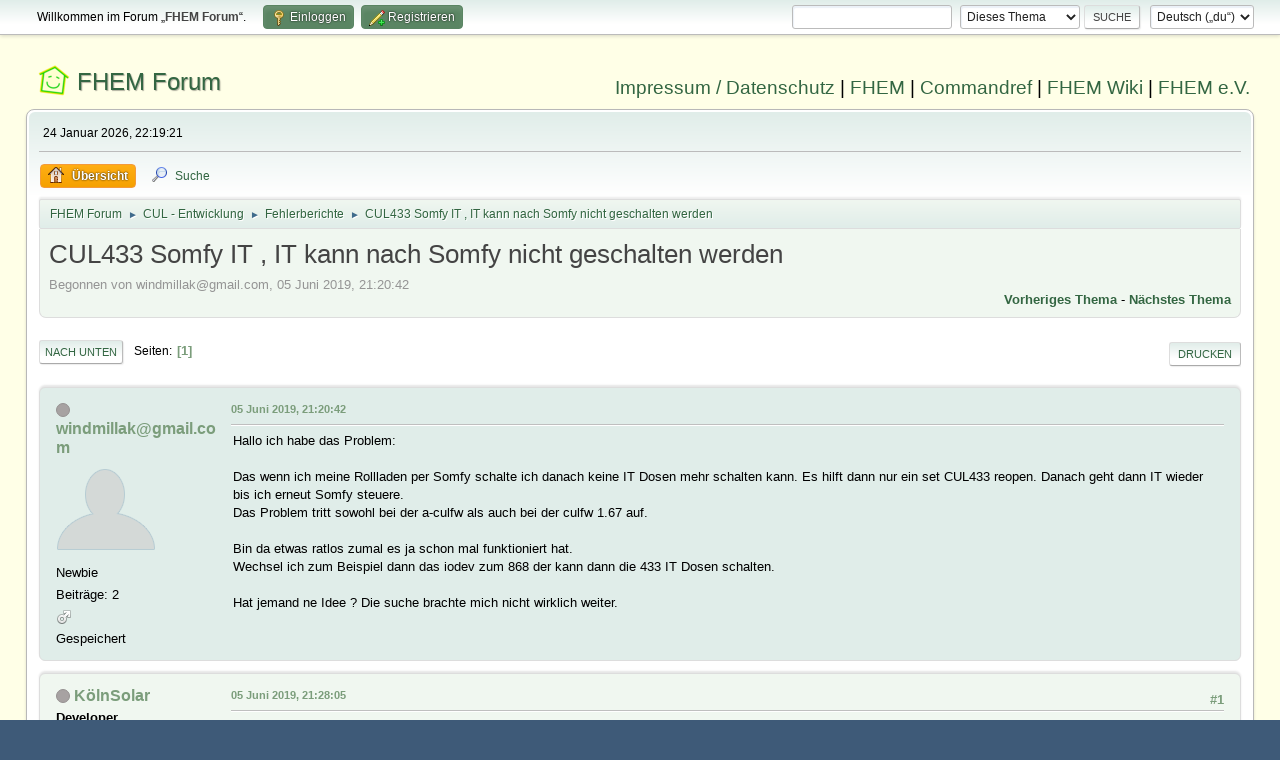

--- FILE ---
content_type: text/html; charset=UTF-8
request_url: https://forum.fhem.de/index.php?PHPSESSID=0ci5tl5g6kvk1le8dmuk40nlpa&topic=101193.0
body_size: 6268
content:
<!DOCTYPE html>
<html lang="de-DE">
<head>
	<meta charset="UTF-8">
	<link rel="stylesheet" href="https://forum.fhem.de/Themes/fhem-Curve2-or/css/minified_797187c1393dbb248061534538733c85.css?smf214_1735572118">
	<style>
	.postarea .bbc_img, .list_posts .bbc_img, .post .inner .bbc_img, form#reported_posts .bbc_img, #preview_body .bbc_img { max-width: min(100%,1024px); }
	
	.postarea .bbc_img, .list_posts .bbc_img, .post .inner .bbc_img, form#reported_posts .bbc_img, #preview_body .bbc_img { max-height: 1024px; }
	
	</style><link rel="stylesheet" href="/Themes/core/css/all.min.css">
	<script>
		var smf_theme_url = "https://forum.fhem.de/Themes/fhem-Curve2-or";
		var smf_default_theme_url = "https://forum.fhem.de/Themes/default";
		var smf_images_url = "https://forum.fhem.de/Themes/fhem-Curve2-or/images";
		var smf_smileys_url = "https://forum.fhem.de/Smileys";
		var smf_smiley_sets = "fugue,alienine";
		var smf_smiley_sets_default = "fugue";
		var smf_avatars_url = "https://forum.fhem.de/avatars";
		var smf_scripturl = "https://forum.fhem.de/index.php?PHPSESSID=0ci5tl5g6kvk1le8dmuk40nlpa&amp;";
		var smf_iso_case_folding = false;
		var smf_charset = "UTF-8";
		var smf_session_id = "48780d88b8ff8cd4e002e032799e46b1";
		var smf_session_var = "ab83e2187022";
		var smf_member_id = 0;
		var ajax_notification_text = 'Lade...';
		var help_popup_heading_text = 'Alles zu kompliziert? Lass es mich erklären:';
		var banned_text = 'Gast, du bist aus diesem Forum verbannt!';
		var smf_txt_expand = 'Erweitern';
		var smf_txt_shrink = 'Verringern';
		var smf_collapseAlt = 'Verstecken';
		var smf_expandAlt = 'Zeige';
		var smf_quote_expand = false;
		var allow_xhjr_credentials = false;
	</script>
	<script src="https://forum.fhem.de/Themes/default/scripts/jquery-3.6.3.min.js"></script>
	<script src="https://forum.fhem.de/Themes/default/scripts/jquery.sceditor.bbcode.min.js?smf214_1735572118"></script>
	<script src="https://forum.fhem.de/Themes/fhem-Curve2-or/scripts/minified_d08c307797249ed3783167acabebf201.js?smf214_1735572118"></script>
	<script src="https://forum.fhem.de/Themes/fhem-Curve2-or/scripts/minified_cdd6427eb78962e25750a13ac053f836.js?smf214_1735572118" defer></script>
	<script>
		var smf_smileys_url = 'https://forum.fhem.de/Smileys/fugue';
		var bbc_quote_from = 'Zitat von';
		var bbc_quote = 'Zitat';
		var bbc_search_on = 'am';
	var smf_you_sure ='Bist du sicher, dass du das tun möchtest?';
	</script>
	<title>CUL433 Somfy IT , IT kann nach Somfy nicht geschalten werden </title>
	<meta name="viewport" content="width=device-width, initial-scale=1">
	<meta property="og:site_name" content="FHEM Forum">
	<meta property="og:title" content="CUL433 Somfy IT , IT kann nach Somfy nicht geschalten werden ">
	<meta name="keywords" content="FHEM, Intelligentes Haus, Intelligentes Wohnen, Smart Home, Hausautomation, Haussteuerung, Smart Metering, Funk-Haussteuerung, Haustechnik, FS20, Homematic, 1-Wire, FHT, FHZ1000, FHZ1300, X10, Lichtsteuerung, Heizungssteuerung, Energiezähler, ELV, Conrad, EQ3">
	<meta property="og:url" content="https://forum.fhem.de/index.php?PHPSESSID=0ci5tl5g6kvk1le8dmuk40nlpa&amp;topic=101193.0">
	<meta property="og:description" content="CUL433 Somfy IT , IT kann nach Somfy nicht geschalten werden ">
	<meta name="description" content="CUL433 Somfy IT , IT kann nach Somfy nicht geschalten werden ">
	<meta name="theme-color" content="#557EA0">
	<link rel="canonical" href="https://forum.fhem.de/index.php?topic=101193.0">
	<link rel="help" href="https://forum.fhem.de/index.php?PHPSESSID=0ci5tl5g6kvk1le8dmuk40nlpa&amp;action=help">
	<link rel="contents" href="https://forum.fhem.de/index.php?PHPSESSID=0ci5tl5g6kvk1le8dmuk40nlpa&amp;">
	<link rel="search" href="https://forum.fhem.de/index.php?PHPSESSID=0ci5tl5g6kvk1le8dmuk40nlpa&amp;action=search">
	<link rel="alternate" type="application/rss+xml" title="FHEM Forum - RSS" href="https://forum.fhem.de/index.php?PHPSESSID=0ci5tl5g6kvk1le8dmuk40nlpa&amp;action=.xml;type=rss2;board=42">
	<link rel="alternate" type="application/atom+xml" title="FHEM Forum - Atom" href="https://forum.fhem.de/index.php?PHPSESSID=0ci5tl5g6kvk1le8dmuk40nlpa&amp;action=.xml;type=atom;board=42">
	<link rel="index" href="https://forum.fhem.de/index.php?PHPSESSID=0ci5tl5g6kvk1le8dmuk40nlpa&amp;board=42.0"><style>.vv_special { display:none; }</style>
</head>
<body id="chrome" class="action_messageindex board_42">
<div id="footerfix">
	<div id="top_section">
		<div class="inner_wrap">
			<ul class="floatleft" id="top_info">
				<li class="welcome">
					Willkommen im Forum „<strong>FHEM Forum</strong>“.
				</li>
				<li class="button_login">
					<a href="https://forum.fhem.de/index.php?PHPSESSID=0ci5tl5g6kvk1le8dmuk40nlpa&amp;action=login" class="open" onclick="return reqOverlayDiv(this.href, 'Einloggen', 'login');">
						<span class="main_icons login"></span>
						<span class="textmenu">Einloggen</span>
					</a>
				</li>
				<li class="button_signup">
					<a href="https://forum.fhem.de/index.php?PHPSESSID=0ci5tl5g6kvk1le8dmuk40nlpa&amp;action=signup" class="open">
						<span class="main_icons regcenter"></span>
						<span class="textmenu">Registrieren</span>
					</a>
				</li>
			</ul>
			<form id="languages_form" method="get" class="floatright">
				<select id="language_select" name="language" onchange="this.form.submit()">
					<option value="german_informal" selected="selected">Deutsch („du“)</option>
					<option value="english">English</option>
				</select>
				<noscript>
					<input type="submit" value="Los">
				</noscript>
			</form>
			<form id="search_form" class="floatright" action="https://forum.fhem.de/index.php?PHPSESSID=0ci5tl5g6kvk1le8dmuk40nlpa&amp;action=search2" method="post" accept-charset="UTF-8">
				<input type="search" name="search" value="">&nbsp;
				<select name="search_selection">
					<option value="all">Gesamtes Forum </option>
					<option value="topic" selected>Dieses Thema</option>
					<option value="board">Dieses Board</option>
				</select>
				<input type="hidden" name="sd_topic" value="101193">
				<input type="submit" name="search2" value="Suche" class="button">
				<input type="hidden" name="advanced" value="0">
			</form>
		</div><!-- .inner_wrap -->
	</div><!-- #top_section -->
	<div id="header">
                <h1 class="forumtitle">
                        <a id="top" href="https://forum.fhem.de/index.php?PHPSESSID=0ci5tl5g6kvk1le8dmuk40nlpa&amp;">FHEM Forum</a>
                </h1>
                <div id="siteslogan"><a href="https://fhem.de/Impressum.html" target=_new>Impressum / Datenschutz</a> | <a href="https://fhem.de/" target=_new>FHEM</a> | <a href="https://commandref.fhem.de/" target=_new>Commandref</a> | <a href="https://wiki.fhem.de/" target=_new>FHEM Wiki</a> | <a href="https://verein.fhem.de/" target=_new>FHEM e.V.</a></div>
        </div>
	<div id="wrapper">
		<div id="upper_section">
			<div id="inner_section">
				<div id="inner_wrap" class="hide_720">
					<div class="user">
						<time datetime="2026-01-24T21:19:21Z">24 Januar 2026, 22:19:21</time>
					</div>
				</div>
				<a class="mobile_user_menu">
					<span class="menu_icon"></span>
					<span class="text_menu">Hauptmenü</span>
				</a>
				<div id="main_menu">
					<div id="mobile_user_menu" class="popup_container">
						<div class="popup_window description">
							<div class="popup_heading">Hauptmenü
								<a href="javascript:void(0);" class="main_icons hide_popup"></a>
							</div>
							
					<ul class="dropmenu menu_nav">
						<li class="button_home">
							<a class="active" href="https://forum.fhem.de/index.php?PHPSESSID=0ci5tl5g6kvk1le8dmuk40nlpa&amp;">
								<span class="main_icons home"></span><span class="textmenu">Übersicht</span>
							</a>
						</li>
						<li class="button_search">
							<a href="https://forum.fhem.de/index.php?PHPSESSID=0ci5tl5g6kvk1le8dmuk40nlpa&amp;action=search">
								<span class="main_icons search"></span><span class="textmenu">Suche</span>
							</a>
						</li>
					</ul><!-- .menu_nav -->
						</div>
					</div>
				</div>
				<div class="navigate_section">
					<ul>
						<li>
							<a href="https://forum.fhem.de/index.php?PHPSESSID=0ci5tl5g6kvk1le8dmuk40nlpa&amp;"><span>FHEM Forum</span></a>
						</li>
						<li>
							<span class="dividers"> &#9658; </span>
							<a href="https://forum.fhem.de/index.php?PHPSESSID=0ci5tl5g6kvk1le8dmuk40nlpa&amp;#c16"><span>CUL - Entwicklung</span></a>
						</li>
						<li>
							<span class="dividers"> &#9658; </span>
							<a href="https://forum.fhem.de/index.php?PHPSESSID=0ci5tl5g6kvk1le8dmuk40nlpa&amp;board=42.0"><span>Fehlerberichte</span></a>
						</li>
						<li class="last">
							<span class="dividers"> &#9658; </span>
							<a href="https://forum.fhem.de/index.php?PHPSESSID=0ci5tl5g6kvk1le8dmuk40nlpa&amp;topic=101193.0"><span>CUL433 Somfy IT , IT kann nach Somfy nicht geschalten werden </span></a>
						</li>
					</ul>
				</div><!-- .navigate_section -->
			</div><!-- #inner_section -->
		</div><!-- #upper_section -->
		<div id="content_section">
			<div id="main_content_section">
		<div id="display_head" class="information">
			<h2 class="display_title">
				<span id="top_subject">CUL433 Somfy IT , IT kann nach Somfy nicht geschalten werden </span>
			</h2>
			<p>Begonnen von windmillak@gmail.com, 05 Juni 2019, 21:20:42</p>
			<span class="nextlinks floatright"><a href="https://forum.fhem.de/index.php?PHPSESSID=0ci5tl5g6kvk1le8dmuk40nlpa&amp;topic=101193.0;prev_next=prev#new">Vorheriges Thema</a> - <a href="https://forum.fhem.de/index.php?PHPSESSID=0ci5tl5g6kvk1le8dmuk40nlpa&amp;topic=101193.0;prev_next=next#new">Nächstes Thema</a></span>
		</div><!-- #display_head -->
		
		<div class="pagesection top">
			
		<div class="buttonlist floatright">
			
				<a class="button button_strip_print" href="https://forum.fhem.de/index.php?PHPSESSID=0ci5tl5g6kvk1le8dmuk40nlpa&amp;action=printpage;topic=101193.0"  rel="nofollow">Drucken</a>
		</div>
			 
			<div class="pagelinks floatleft">
				<a href="#bot" class="button">Nach unten</a>
				<span class="pages">Seiten</span><span class="current_page">1</span> 
			</div>
		<div class="mobile_buttons floatright">
			<a class="button mobile_act">Benutzer-Aktionen</a>
			
		</div>
		</div>
		<div id="forumposts">
			<form action="https://forum.fhem.de/index.php?PHPSESSID=0ci5tl5g6kvk1le8dmuk40nlpa&amp;action=quickmod2;topic=101193.0" method="post" accept-charset="UTF-8" name="quickModForm" id="quickModForm" onsubmit="return oQuickModify.bInEditMode ? oQuickModify.modifySave('48780d88b8ff8cd4e002e032799e46b1', 'ab83e2187022') : false">
				<div class="windowbg" id="msg946494">
					
					<div class="post_wrapper">
						<div class="poster">
							<h4>
								<span class="off" title="Offline"></span>
								<a href="https://forum.fhem.de/index.php?PHPSESSID=0ci5tl5g6kvk1le8dmuk40nlpa&amp;action=profile;u=42267" title="Profil von windmillak@gmail.com ansehen">windmillak@gmail.com</a>
							</h4>
							<ul class="user_info">
								<li class="avatar">
									<a href="https://forum.fhem.de/index.php?PHPSESSID=0ci5tl5g6kvk1le8dmuk40nlpa&amp;action=profile;u=42267"><img class="avatar" src="https://forum.fhem.de/avatars/default.png" alt=""></a>
								</li>
								<li class="icons"></li>
								<li class="postgroup">Newbie</li>
								<li class="postcount">Beiträge: 2</li>
								<li class="im_icons">
									<ol>
										<li class="custom cust_gender"><span class=" main_icons gender_1" title="Männlich"></span></li>
									</ol>
								</li>
								<li class="poster_ip">Gespeichert</li>
							</ul>
						</div><!-- .poster -->
						<div class="postarea">
							<div class="keyinfo">
								<div id="subject_946494" class="subject_title subject_hidden">
									<a href="https://forum.fhem.de/index.php?PHPSESSID=0ci5tl5g6kvk1le8dmuk40nlpa&amp;msg=946494" rel="nofollow">CUL433 Somfy IT , IT kann nach Somfy nicht geschalten werden </a>
								</div>
								
								<div class="postinfo">
									<span class="messageicon"  style="position: absolute; z-index: -1;">
										<img src="https://forum.fhem.de/Themes/fhem-Curve2-or/images/post/xx.png" alt="">
									</span>
									<a href="https://forum.fhem.de/index.php?PHPSESSID=0ci5tl5g6kvk1le8dmuk40nlpa&amp;msg=946494" rel="nofollow" title="CUL433 Somfy IT , IT kann nach Somfy nicht geschalten werden " class="smalltext">05 Juni 2019, 21:20:42</a>
									<span class="spacer"></span>
									<span class="smalltext modified floatright" id="modified_946494">
									</span>
								</div>
								<div id="msg_946494_quick_mod"></div>
							</div><!-- .keyinfo -->
							<div class="post">
								<div class="inner" data-msgid="946494" id="msg_946494">
									Hallo ich habe das Problem:<br /><br />Das wenn ich meine Rollladen per Somfy schalte ich danach keine IT Dosen mehr schalten kann. Es hilft dann nur ein set CUL433 reopen. Danach geht dann IT wieder bis ich erneut Somfy steuere.<br />Das Problem tritt sowohl bei der a-culfw als auch bei der culfw 1.67 auf.<br /><br />Bin da etwas ratlos zumal es ja schon mal funktioniert hat. <br />Wechsel ich zum Beispiel dann das iodev zum 868 der kann dann die 433 IT Dosen schalten. <br /><br />Hat jemand ne Idee ? Die suche brachte mich nicht wirklich weiter. 
								</div>
							</div><!-- .post -->
							<div class="under_message">
								<ul class="floatleft">
								</ul>
							</div><!-- .under_message -->
						</div><!-- .postarea -->
						<div class="moderatorbar">
						</div><!-- .moderatorbar -->
					</div><!-- .post_wrapper -->
				</div><!-- $message[css_class] -->
				<hr class="post_separator">
				<div class="windowbg" id="msg946495">
					
					
					<div class="post_wrapper">
						<div class="poster">
							<h4>
								<span class="off" title="Offline"></span>
								<a href="https://forum.fhem.de/index.php?PHPSESSID=0ci5tl5g6kvk1le8dmuk40nlpa&amp;action=profile;u=7231" title="Profil von KölnSolar ansehen">KölnSolar</a>
							</h4>
							<ul class="user_info">
								<li class="membergroup">Developer</li>
								<li class="avatar">
									<a href="https://forum.fhem.de/index.php?PHPSESSID=0ci5tl5g6kvk1le8dmuk40nlpa&amp;action=profile;u=7231"><img class="avatar" src="https://forum.fhem.de/avatars/default.png" alt=""></a>
								</li>
								<li class="icons"><img src="https://forum.fhem.de/Themes/fhem-Curve2-or/images/membericons/star_blue.gif" alt="*"><img src="https://forum.fhem.de/Themes/fhem-Curve2-or/images/membericons/star_blue.gif" alt="*"><img src="https://forum.fhem.de/Themes/fhem-Curve2-or/images/membericons/star_blue.gif" alt="*"><img src="https://forum.fhem.de/Themes/fhem-Curve2-or/images/membericons/star_blue.gif" alt="*"></li>
								<li class="postgroup">Hero Member</li>
								<li class="postcount">Beiträge: 6.081</li>
								<li class="im_icons">
									<ol>
										<li class="custom cust_gender"><span class=" main_icons gender_1" title="Männlich"></span></li>
									</ol>
								</li>
								<li class="poster_ip">Gespeichert</li>
							</ul>
						</div><!-- .poster -->
						<div class="postarea">
							<div class="keyinfo">
								<div id="subject_946495" class="subject_title subject_hidden">
									<a href="https://forum.fhem.de/index.php?PHPSESSID=0ci5tl5g6kvk1le8dmuk40nlpa&amp;msg=946495" rel="nofollow">Antw:CUL433 Somfy IT , IT kann nach Somfy nicht geschalten werden </a>
								</div>
								<span class="page_number floatright">#1</span>
								<div class="postinfo">
									<span class="messageicon"  style="position: absolute; z-index: -1;">
										<img src="https://forum.fhem.de/Themes/fhem-Curve2-or/images/post/xx.png" alt="">
									</span>
									<a href="https://forum.fhem.de/index.php?PHPSESSID=0ci5tl5g6kvk1le8dmuk40nlpa&amp;msg=946495" rel="nofollow" title="Antwort #1 - Antw:CUL433 Somfy IT , IT kann nach Somfy nicht geschalten werden " class="smalltext">05 Juni 2019, 21:28:05</a>
									<span class="spacer"></span>
									<span class="smalltext modified floatright" id="modified_946495">
									</span>
								</div>
								<div id="msg_946495_quick_mod"></div>
							</div><!-- .keyinfo -->
							<div class="post">
								<div class="inner" data-msgid="946495" id="msg_946495">
									Schau Dir mal mit ccconf die Frequenz des CUL vor/nach SOMFY senden an. Somfy hat eine leicht höhere Frequenz als IT und scheinbar wird die nicht zurückgesetzt.&nbsp; <img src="https://forum.fhem.de/Smileys/fugue/undecided.png" alt="&#58;-\" title="Unentschlossen" class="smiley"> Workaround: bei den IT-devices itfreq auf 433.92 setzen.<br />Grüße Markus
								</div>
							</div><!-- .post -->
							<div class="under_message">
								<ul class="floatleft">
								</ul>
							</div><!-- .under_message -->
						</div><!-- .postarea -->
						<div class="moderatorbar">
							<div class="signature" id="msg_946495_signature">
								RPi3/2 buster/stretch-SamsungAV_E/N-RFXTRX-IT-RSL-NC5462-Oregon-CUL433-GT-TMBBQ-01e-CUL868-FS20-EMGZ-1W(GPIO)-DS18B20-CO2-USBRS232-USBRS422-Betty_Boop-EchoDot-OBIS(Easymeter-Q3/EMH-KW8)-PCA301(S'duino)-Deebot(mqtt2)-zigbee2mqtt
							</div>
						</div><!-- .moderatorbar -->
					</div><!-- .post_wrapper -->
				</div><!-- $message[css_class] -->
				<hr class="post_separator">
				<div class="windowbg" id="msg946529">
					
					
					<div class="post_wrapper">
						<div class="poster">
							<h4>
								<span class="off" title="Offline"></span>
								<a href="https://forum.fhem.de/index.php?PHPSESSID=0ci5tl5g6kvk1le8dmuk40nlpa&amp;action=profile;u=42267" title="Profil von windmillak@gmail.com ansehen">windmillak@gmail.com</a>
							</h4>
							<ul class="user_info">
								<li class="avatar">
									<a href="https://forum.fhem.de/index.php?PHPSESSID=0ci5tl5g6kvk1le8dmuk40nlpa&amp;action=profile;u=42267"><img class="avatar" src="https://forum.fhem.de/avatars/default.png" alt=""></a>
								</li>
								<li class="icons"></li>
								<li class="postgroup">Newbie</li>
								<li class="postcount">Beiträge: 2</li>
								<li class="im_icons">
									<ol>
										<li class="custom cust_gender"><span class=" main_icons gender_1" title="Männlich"></span></li>
									</ol>
								</li>
								<li class="poster_ip">Gespeichert</li>
							</ul>
						</div><!-- .poster -->
						<div class="postarea">
							<div class="keyinfo">
								<div id="subject_946529" class="subject_title subject_hidden">
									<a href="https://forum.fhem.de/index.php?PHPSESSID=0ci5tl5g6kvk1le8dmuk40nlpa&amp;msg=946529" rel="nofollow">Antw:CUL433 Somfy IT , IT kann nach Somfy nicht geschalten werden </a>
								</div>
								<span class="page_number floatright">#2</span>
								<div class="postinfo">
									<span class="messageicon"  style="position: absolute; z-index: -1;">
										<img src="https://forum.fhem.de/Themes/fhem-Curve2-or/images/post/xx.png" alt="">
									</span>
									<a href="https://forum.fhem.de/index.php?PHPSESSID=0ci5tl5g6kvk1le8dmuk40nlpa&amp;msg=946529" rel="nofollow" title="Antwort #2 - Antw:CUL433 Somfy IT , IT kann nach Somfy nicht geschalten werden " class="smalltext">05 Juni 2019, 22:41:23</a>
									<span class="spacer"></span>
									<span class="smalltext modified floatright" id="modified_946529">
									</span>
								</div>
								<div id="msg_946529_quick_mod"></div>
							</div><!-- .keyinfo -->
							<div class="post">
								<div class="inner" data-msgid="946529" id="msg_946529">
									Danke für den Tipp werde mal bei jedem IT gerät das attr Itfrequenz setzten also auf 433.92. <br />An sich schalten die IT Dosen auch auf 433.20 aber irgendwas schein nach Somfy Benutzung da nicht rund zu laufen. Aber so schneit das nach nen kurzen Test erstmal zu klappen.
								</div>
							</div><!-- .post -->
							<div class="under_message">
								<ul class="floatleft">
								</ul>
							</div><!-- .under_message -->
						</div><!-- .postarea -->
						<div class="moderatorbar">
						</div><!-- .moderatorbar -->
					</div><!-- .post_wrapper -->
				</div><!-- $message[css_class] -->
				<hr class="post_separator">
			</form>
		</div><!-- #forumposts -->
		<div class="pagesection">
			
		<div class="buttonlist floatright">
			
				<a class="button button_strip_print" href="https://forum.fhem.de/index.php?PHPSESSID=0ci5tl5g6kvk1le8dmuk40nlpa&amp;action=printpage;topic=101193.0"  rel="nofollow">Drucken</a>
		</div>
			 
			<div class="pagelinks floatleft">
				<a href="#main_content_section" class="button" id="bot">Nach oben</a>
				<span class="pages">Seiten</span><span class="current_page">1</span> 
			</div>
		<div class="mobile_buttons floatright">
			<a class="button mobile_act">Benutzer-Aktionen</a>
			
		</div>
		</div>
				<div class="navigate_section">
					<ul>
						<li>
							<a href="https://forum.fhem.de/index.php?PHPSESSID=0ci5tl5g6kvk1le8dmuk40nlpa&amp;"><span>FHEM Forum</span></a>
						</li>
						<li>
							<span class="dividers"> &#9658; </span>
							<a href="https://forum.fhem.de/index.php?PHPSESSID=0ci5tl5g6kvk1le8dmuk40nlpa&amp;#c16"><span>CUL - Entwicklung</span></a>
						</li>
						<li>
							<span class="dividers"> &#9658; </span>
							<a href="https://forum.fhem.de/index.php?PHPSESSID=0ci5tl5g6kvk1le8dmuk40nlpa&amp;board=42.0"><span>Fehlerberichte</span></a>
						</li>
						<li class="last">
							<span class="dividers"> &#9658; </span>
							<a href="https://forum.fhem.de/index.php?PHPSESSID=0ci5tl5g6kvk1le8dmuk40nlpa&amp;topic=101193.0"><span>CUL433 Somfy IT , IT kann nach Somfy nicht geschalten werden </span></a>
						</li>
					</ul>
				</div><!-- .navigate_section -->
		<div id="moderationbuttons">
			
		</div>
		<div id="display_jump_to"></div>
		<div id="mobile_action" class="popup_container">
			<div class="popup_window description">
				<div class="popup_heading">
					Benutzer-Aktionen
					<a href="javascript:void(0);" class="main_icons hide_popup"></a>
				</div>
				
		<div class="buttonlist">
			
				<a class="button button_strip_print" href="https://forum.fhem.de/index.php?PHPSESSID=0ci5tl5g6kvk1le8dmuk40nlpa&amp;action=printpage;topic=101193.0"  rel="nofollow">Drucken</a>
		</div>
			</div>
		</div>
		<script>
			if ('XMLHttpRequest' in window)
			{
				var oQuickModify = new QuickModify({
					sScriptUrl: smf_scripturl,
					sClassName: 'quick_edit',
					bShowModify: true,
					iTopicId: 101193,
					sTemplateBodyEdit: '\n\t\t\t\t\t\t<div id="quick_edit_body_container">\n\t\t\t\t\t\t\t<div id="error_box" class="error"><' + '/div>\n\t\t\t\t\t\t\t<textarea class="editor" name="message" rows="12" tabindex="1">%body%<' + '/textarea><br>\n\t\t\t\t\t\t\t<input type="hidden" name="ab83e2187022" value="48780d88b8ff8cd4e002e032799e46b1">\n\t\t\t\t\t\t\t<input type="hidden" name="topic" value="101193">\n\t\t\t\t\t\t\t<input type="hidden" name="msg" value="%msg_id%">\n\t\t\t\t\t\t\t<div class="righttext quickModifyMargin">\n\t\t\t\t\t\t\t\t<input type="submit" name="post" value="Speichern" tabindex="2" onclick="return oQuickModify.modifySave(\'48780d88b8ff8cd4e002e032799e46b1\', \'ab83e2187022\');" accesskey="s" class="button"> <input type="submit" name="cancel" value="Abbrechen" tabindex="3" onclick="return oQuickModify.modifyCancel();" class="button">\n\t\t\t\t\t\t\t<' + '/div>\n\t\t\t\t\t\t<' + '/div>',
					sTemplateSubjectEdit: '<input type="text" name="subject" value="%subject%" size="80" maxlength="80" tabindex="4">',
					sTemplateBodyNormal: '%body%',
					sTemplateSubjectNormal: '<a hr'+'ef="' + smf_scripturl + '?topic=101193.msg%msg_id%#msg%msg_id%" rel="nofollow">%subject%<' + '/a>',
					sTemplateTopSubject: '%subject%',
					sTemplateReasonEdit: 'Grund für das Bearbeiten: <input type="text" name="modify_reason" value="%modify_reason%" size="80" maxlength="80" tabindex="5" class="quickModifyMargin">',
					sTemplateReasonNormal: '%modify_text',
					sErrorBorderStyle: '1px solid red'
				});

				aJumpTo[aJumpTo.length] = new JumpTo({
					sContainerId: "display_jump_to",
					sJumpToTemplate: "<label class=\"smalltext jump_to\" for=\"%select_id%\">Gehe zu<" + "/label> %dropdown_list%",
					iCurBoardId: 42,
					iCurBoardChildLevel: 0,
					sCurBoardName: "Fehlerberichte",
					sBoardChildLevelIndicator: "==",
					sBoardPrefix: "=> ",
					sCatSeparator: "-----------------------------",
					sCatPrefix: "",
					sGoButtonLabel: "Los"
				});

				aIconLists[aIconLists.length] = new IconList({
					sBackReference: "aIconLists[" + aIconLists.length + "]",
					sIconIdPrefix: "msg_icon_",
					sScriptUrl: smf_scripturl,
					bShowModify: true,
					iBoardId: 42,
					iTopicId: 101193,
					sSessionId: smf_session_id,
					sSessionVar: smf_session_var,
					sLabelIconList: "Symbol",
					sBoxBackground: "transparent",
					sBoxBackgroundHover: "#ffffff",
					iBoxBorderWidthHover: 1,
					sBoxBorderColorHover: "#adadad" ,
					sContainerBackground: "#ffffff",
					sContainerBorder: "1px solid #adadad",
					sItemBorder: "1px solid #ffffff",
					sItemBorderHover: "1px dotted gray",
					sItemBackground: "transparent",
					sItemBackgroundHover: "#e0e0f0"
				});
			}
		</script>
			<script>
				var verificationpostHandle = new smfCaptcha("https://forum.fhem.de/index.php?PHPSESSID=0ci5tl5g6kvk1le8dmuk40nlpa&amp;action=verificationcode;vid=post;rand=09a7bf64ae50674faf0a2f545d7ca2ff", "post", 1);
			</script>
			</div><!-- #main_content_section -->
		</div><!-- #content_section -->
	</div><!-- #wrapper -->
</div><!-- #footerfix -->
	<div id="footer">
		<div class="inner_wrap">
		<ul>
			<li class="floatright"><a href="https://forum.fhem.de/index.php?PHPSESSID=0ci5tl5g6kvk1le8dmuk40nlpa&amp;action=help">Hilfe</a> | <a href="https://forum.fhem.de/index.php?PHPSESSID=0ci5tl5g6kvk1le8dmuk40nlpa&amp;action=agreement">Nutzungsbedingungen und Regeln</a> | <a href="#top_section">Nach oben &#9650;</a></li>
			<li class="copyright"><a href="https://forum.fhem.de/index.php?PHPSESSID=0ci5tl5g6kvk1le8dmuk40nlpa&amp;action=credits" title="Lizenz" target="_blank" rel="noopener">SMF 2.1.4 &copy; 2023</a>, <a href="https://www.simplemachines.org" title="Simple Machines" target="_blank" rel="noopener">Simple Machines</a></li>
		</ul>
		</div>
	</div><!-- #footer -->
<script>
window.addEventListener("DOMContentLoaded", function() {
	function triggerCron()
	{
		$.get('https://forum.fhem.de' + "/cron.php?ts=1769289555");
	}
	window.setTimeout(triggerCron, 1);
		$.sceditor.locale["de"] = {
			"Width (optional):": "Breite (optional):",
			"Height (optional):": "Höhe (optional):",
			"Insert": "Einfügen",
			"Description (optional):": "Beschreibung (optional)",
			"Rows:": "Zeilen:",
			"Cols:": "Spalten:",
			"URL:": "URL:",
			"E-mail:": "E-Mail:",
			"Video URL:": "Video-URL:",
			"More": "Mehr",
			"Close": "Schließen",
			dateFormat: "day.month.year"
		};
});
</script>
</body>
</html>